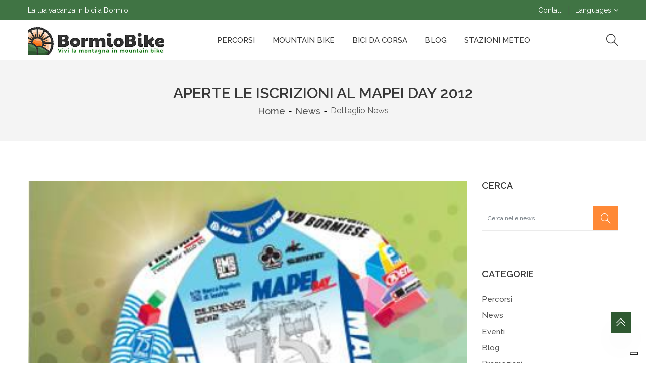

--- FILE ---
content_type: text/html; charset=utf-8
request_url: https://www.bormiobike.it/it/news/aperte-le-iscrizioni-al-mapei-day-2012/
body_size: 10495
content:
<!DOCTYPE html>
<html lang="it">
<head>
    <script type="text/javascript">
    var _iub = _iub || [];
    _iub.csConfiguration = { "invalidateConsentWithoutLog": true, "consentOnContinuedBrowsing": false, "perPurposeConsent": true, "enableTcf": true, "googleAdditionalConsentMode": true, "whitelabel": false, "lang": "it", "siteId": 286195, "floatingPreferencesButtonDisplay": "bottom-right", "tcfPurposes": { "2": "consent_only", "3": "consent_only", "4": "consent_only", "5": "consent_only", "6": "consent_only", "7": "consent_only", "8": "consent_only", "9": "consent_only", "10": "consent_only" }, "cookiePolicyId": 442196, "banner": { "slideDown": false, "acceptButtonDisplay": true, "customizeButtonDisplay": true, "rejectButtonDisplay": true, "listPurposes": true, "explicitWithdrawal": true, "position": "bottom" } };
</script>
<script type="text/javascript" src="//cdn.iubenda.com/cs/tcf/stub-v2.js"></script>
<script type="text/javascript" src="//cdn.iubenda.com/cs/tcf/safe-tcf-v2.js"></script>
<script type="text/javascript" src="//cdn.iubenda.com/cs/iubenda_cs.js" charset="UTF-8" async></script>
    <meta charset="UTF-8" />
    <meta name="viewport" content="width=device-width, initial-scale=1.0" />
    <title>Aperte le iscrizioni al Mapei Day 2012</title>
    <meta name="description" content="" />
    <meta name="robots" content="index, follow" />
    <meta name="author" content="MartinelliServizi">
    <link rel="shortcut icon" href="/images/favicon.ico">
    <link rel="preconnect" href="https://fonts.googleapis.com">
<link rel="preconnect" href="https://fonts.gstatic.com" crossorigin>
<link href="https://fonts.googleapis.com/css2?family=Raleway:ital,wght@0,100;0,300;0,400;0,500;0,600;1,100;1,300;1,400;1,500;1,600&display=swap" rel="stylesheet">

<link rel="stylesheet" href="/template/css/vendor/fontawesome.min.css?_v=638126590500000000" />
<link rel="stylesheet" href="/template/css/vendor/simple-line-icons.min.css?_v=638126590500000000" />
<link rel="stylesheet" href="/template/css/vendor/themify-icons-min.css?_v=638126590500000000" />
<link rel="stylesheet" href="/template/css/plugins/swiper-bundle.min.css?_v=638126590500000000" />
<link rel="stylesheet" href="/template/css/plugins/animate.min.css?_v=638126590500000000" />
<link rel="stylesheet" href="/template/css/plugins/lightgallery.min.css?_v=638126590500000000" />
<link rel="stylesheet" href="/template/css/plugins/aos.min.css?_v=638126590500000000" />
<link rel="stylesheet" href="/template/css/plugins/nice-select.min.css?_v=638126590500000000" />



    <link href="/template/css/style.css" rel="stylesheet" />
    <link href="/template/css/custom.css" rel="stylesheet" />
    <link rel="canonical" href="https://www.bormiobike.it/it/news/aperte-le-iscrizioni-al-mapei-day-2012/" />
    
    
    

    
    <script type="application/ld+json">{"@context": "https://schema.org","@type":"Organization","url":"https://www.bormiobike.it/","logo":"https://www.bormiobike.it/images/logo-500.png"}</script><script type="application/ld+json">{"@context": "https://schema.org","@type":"BreadcrumbList","itemListElement": [{"@type":"ListItem","position":1,"name":"Home","item":"https://www.bormiobike.it/"},{"@type":"ListItem","position":2,"name":"News"}]}</script>

</head>
<body>


<header class="header section">
    <div class="header-top bg-primary">
        <div class="container">
            <div class="row align-items-center">
                <div class="col-12 col-lg-6">
                    <div class="header-top-msg-wrapper">
                        <p class="header-top-message">La tua vacanza in bici a Bormio</p>
                    </div>
                </div>
                <div class="col-12 col-lg-6">
                    <div class="header-top-settings">
                        <ul class="nav">
                            <li class="curreny-wrap">
                                <a href='/it/contatti/'>Contatti</a>
                            </li>
&nbsp;&nbsp;|&nbsp;&nbsp;
                                <li class="curreny-wrap">
                                    <a href="#">Languages</a>
                                    <i class="fa fa-angle-down"></i>
                                    <ul class="dropdown-list curreny-list">
                                                <li class="active"><a href="/it/news/aperte-le-iscrizioni-al-mapei-day-2012/">Italiano</a></li>
                                                <li><a href="/en/">English</a></li>
                                                <li><a href="/de/">Deutsch</a></li>
                                    </ul>
                                </li>
                        </ul>
                    </div>
                </div>
            </div>
        </div>
    </div>
    <nav class="header-bottom">
        <div class="header-sticky">
            <div class="container">
                <div class="row align-items-center position-relative">
                    <div class="col-lg-3 col-md-8 col-10">
                        <div class="header-logo">
                            <a href="/"><img src="/images/logo.jpg" alt="Site Logo" /></a>
                        </div>
                    </div>
                    <div class="col-lg-8 d-none d-lg-block">
                        <div class="main-menu">
                            <ul>
                                        <li><a class="" href="/it/percorsi/">Percorsi</a></li>
                                        <li class="has-children">
                                            <a class="" href="#/">Mountain bike</a>

                                                <ul class="sub-menu">
                                                            <li><a href="/it/mountain-bike/mountain-bike/">MTB in Alta Valtellina</a></li>
                                                            <li><a href="/it/mountain-bike/mountain-bike-a-bormio/">MTB a Bormio</a></li>
                                                            <li><a href="/it/mountain-bike/mountain-bike-a-livigno/">MTB a Livigno</a></li>
                                                            <li><a href="/it/mountain-bike/mountain-bike-a-santa-caterina-valfurva/">MTB a S. Caterina Valfurva</a></li>
                                                            <li><a href="/it/mountain-bike/mountain-bike-a-tirano/">MTB a Tirano</a></li>
                                                            <li><a href="/it/mountain-bike/mountain-bike-in-svizzera/">MTB in Svizzera</a></li>
                                                            <li><a href="/it/mountain-bike/e-bike-a-bormio/">E-bike</a></li>
                                                            <li><a href="/it/mountain-bike/fat-bike-a-bormio-livigno-santa-caterina/">Fat bike</a></li>
                                                            <li><a href="/it/mountain-bike/tour-in-mtb/">Tour in MTB</a></li>
                                                </ul>
                                        </li>
                                        <li class="has-children">
                                            <a class="" href="#/">Bici da corsa</a>

                                                <ul class="sub-menu">
                                                            <li><a href="/it/bici-da-corsa/bici-da-corsa-bormio/">La bici da corsa a Bormio</a></li>
                                                            <li><a href="/it/bici-da-corsa/passo-dello-stelvio/">Passo dello Stelvio</a></li>
                                                            <li><a href="/it/bici-da-corsa/passo-gavia/">Passo Gavia</a></li>
                                                            <li><a href="/it/bici-da-corsa/passo-del-mortirolo/">Passo del Mortirolo</a></li>
                                                            <li><a href="/it/bici-da-corsa/passo-del-bernina/">Passo del Bernina</a></li>
                                                            <li><a href="/it/bici-da-corsa/salita-a-cancano/">Salita a Cancano</a></li>
                                                            <li><a href="/it/bici-da-corsa/passo-del-foscagno/">Passo del Foscagno</a></li>
                                                            <li><a href="/it/bici-da-corsa/bormio-2000/">Bormio 2000</a></li>
                                                            <li><a href="/it/bici-da-corsa/tour-in-bicicletta-da-corsa/">Tour in bici da corsa</a></li>
                                                </ul>
                                        </li>
                                        <li><a class="" href="/it/blog/">Blog</a></li>
                                        <li class="has-children">
                                            <a class="" href="#/">Stazioni Meteo</a>

                                                <ul class="sub-menu">
                                                            <li><a href="/it/stazioni-meteo/">Tutte le Stazioni Meteo</a></li>
                                                            <li><a href="/it/stazione-meteo-bormio/">Bormio</a></li>
                                                            <li><a href="/it/stazione-meteo-livigno/">Livigno</a></li>
                                                            <li><a href="/it/stazione-meteo-santacaterina/">Santa Caterina</a></li>
                                                </ul>
                                        </li>
                            </ul>
                        </div>
                    </div>
                    <div class="col-lg-1 col-md-4 col-2">
                        <div class="header-actions">
                            <!-- Header Action Search Button Start -->
                            <div class="header-action-btn header-action-btn-search d-none d-md-flex">
                                <div class="action-execute">
                                    <a class="action-search-open" href="javascript:void(0)"><i class="icon-magnifier icons"></i></a>
                                    <a class="action-search-close" href="javascript:void(0)"><i class="ti-close"></i></a>
                                </div>
                                <!-- Search Form and Button Start -->
                                <form class="header-search-form" action="/it/search" method="get">
                                    <input type="hidden" id="t" name="t" value="9"/>
                                    <input type="text" class="header-search-input" id="r" name="r" placeholder="Search into website">
                                    <button type="submit" class="header-search-button"><i class="icon-magnifier icons"></i></button>
                                </form>
                                <!-- Search Form and Button End -->
                            </div>
                            <!-- Header Action Search Button End -->
                            <!-- Mobile Menu Hambarger Action Button Start -->
                            <a href="javascript:void(0)" class="header-action-btn header-action-btn-menu d-lg-none d-md-flex">
                                <i class="icon-menu"></i>
                            </a>
                            <!-- Mobile Menu Hambarger Action Button End -->
                        </div>
                    </div>
                </div>
            </div>
        </div>
    </nav>
</header>
<main>


<section class="section breadcrumb-area bg-bright">
    <div class="container">
        <div class="row">
            <div class="col-12 text-center">
                <div class="breadcrumb-wrapper">
                    <h1 class="breadcrumb-title">Aperte le iscrizioni al Mapei Day 2012</h1>
                    <ul>
                        <li><a href='/'>Home</a></li><li><a href='/it/news'>News</a></li><li>Dettaglio News</li>
                    </ul>
                </div>
            </div>
        </div>
    </div>
</section>




<section class="section section-margin">
    <div class="container">
        <div class="row">
            <div class="col-lg-9 col-12">
                <div class="blog-details-wrapper">
                    <article class="blog-details-content">

                        <figure class="blog-image">
                                <img src="/public/risorseImages/IscrizioneMapeiDay2012.jpg" alt="Iscrizione alla Mapei Day 2012" class="fit-image">
                        </figure>

                        <div class="blog-details-title-meta">
                            <ul class="blog-meta">
                                <li><i class="fa fa-calendar" style="padding-right:10px;"></i><span> <time datetime="2012-04-02">luned&#xEC; 2 aprile 2012</time></span></li>
                            </ul>
                        </div>

                        <p>L'attesa &egrave; finita: sono aperte le iscrizioni al Mapei Day 2012, che si terr&agrave; il 15 Luglio 2012. La salita al mitico Passo Stelvio sar&agrave; un occasione per rimettersi in gioco e lottare contro la fatica, in un'atmosfera di divertimento e avventura. Visita il sito del <a title="Iscrizioni al Mapei Day 2012" href="http://www.mapeiday.com/iscrizione_2012/" target="_blank">Mapei Day</a> per saperne di pi&ugrave;. Buone pedalate.</p>

                        <div class="blog-details-tag-social mb-n4">

                            <div class="blog-details-tag mb-4">
                                <span>Tags: </span>
                                
                            </div>
 
                            <div class="social-share mb-4">
                                <div class="widget-social">
                                    <span>Condividi: </span>
                                    <a title="Facebook" href="https://www.facebook.com/sharer/sharer.php?u=https%3a%2f%2fwww.bormiobike.it%2fit%2fnews%2faperte-le-iscrizioni-al-mapei-day-2012%2f" target="_blank"><i class="icon-social-facebook"></i></a>
                                    <a title="Twitter" href="https://twitter.com/intent/tweet?url=https%3a%2f%2fwww.bormiobike.it%2fit%2fnews%2faperte-le-iscrizioni-al-mapei-day-2012%2f" target="_blank"><i class="icon-social-twitter"></i></a>
                                    <a title="Whats App" href="https://api.whatsapp.com/send?phone=&text=https%3a%2f%2fwww.bormiobike.it%2fit%2fnews%2faperte-le-iscrizioni-al-mapei-day-2012%2f" target="_blank"><i class="fa fa-whatsapp"></i></a>
                                    <a title="Email" href="mailto:?subject=Dal%2Fsito%2Fdi%2FBormioBike.it&body=https%3a%2f%2fwww.bormiobike.it%2fit%2fnews%2faperte-le-iscrizioni-al-mapei-day-2012%2f" target="_blank"><i class="fa fa-envelope"></i></a>
                                </div>
                            </div>

                        </div>
                    </article>
                    <div class="">
                        <p style="padding-top: 50px;">
                            <i class="fa fa-chevron-left" style="font-size: 0.8em;"></i>
                            <a style="padding-left:4px;" href="/it/news/"><strong>Torna alla lista</strong></a>
                        </p>
                    </div>
                </div>
            </div>

            <div class="col-lg-3 col-12">
                <aside class="sidebar_widget mt-10 mt-lg-0">
                    <div class="widget_inner">
                        <div class="widget-list mb-10">
<h3 class="widget-title mb-6">Cerca</h3>
<div class="search-box">
<input type="hidden" id="tipologia" name="tipologia" value="3" />
<input type="hidden" id="lingua-search" name="lingua-search" value="it" />
<input type="text" class="form-control" id="request-search" name="request-search" placeholder="Cerca nelle news">
<button class="search-icon" type="button"><i class="icon-magnifier"></i></button>
</div>
</div>
<br>
<div class="widget-list mb-10">
<h3 class="widget-title mb-6">Categorie</h3>
<div class="sidebar-body">
<ul class="sidebar-list">
<li><a href="/it/percorsi">Percorsi</a></li>
<li><a href="/it/news">News</a></li>
<li><a href="/it/eventi">Eventi</a></li>
<li><a href="/it/blog">Blog</a></li>
<li><a href="/it/promozioni">Promozioni</a></li>
</ul>
</div>
</div>
<br>

    <div class="widget-list pb-10">
        <h3 class="widget-title mb-6">Bici da corsa</h3>
        <div class="sidebar-body sidebar-body-archive">
            <h4 class="title">Altri percorsi</h4>
            <ul class="archive-list d-block">
                        <li><span>&#8608;</span><a href="/it/bici-da-corsa/bici-da-corsa-bormio/">La bici da corsa a Bormio</a></li>
                        <li><span>&#8608;</span><a href="/it/bici-da-corsa/passo-dello-stelvio/">Passo dello Stelvio</a></li>
                        <li><span>&#8608;</span><a href="/it/bici-da-corsa/passo-gavia/">Passo Gavia</a></li>
                        <li><span>&#8608;</span><a href="/it/bici-da-corsa/passo-del-mortirolo/">Passo del Mortirolo</a></li>
                        <li><span>&#8608;</span><a href="/it/bici-da-corsa/passo-del-bernina/">Passo del Bernina</a></li>
                        <li><span>&#8608;</span><a href="/it/bici-da-corsa/salita-a-cancano/">Salita a Cancano</a></li>
                        <li><span>&#8608;</span><a href="/it/bici-da-corsa/passo-del-foscagno/">Passo del Foscagno</a></li>
                        <li><span>&#8608;</span><a href="/it/bici-da-corsa/bormio-2000/">Bormio 2000</a></li>
                        <li><span>&#8608;</span><a href="/it/bici-da-corsa/tour-in-bicicletta-da-corsa/">Tour in bici da corsa</a></li>
            </ul>
        </div>
    </div>

<br>

    <div class="widget-list pb-10">
        <h3 class="widget-title mb-6">Servizi Bike a Bormio</h3>
        <div class="sidebar-body sidebar-body-archive">
            <ul class="archive-list d-block">
                        <li><span>&#8608;</span><a href="/it/servizi/">Servizi</a></li>
                        <li><span>&#8608;</span><a href="/it/punti-informazione/">Punti informazione</a></li>
                        <li><span>&#8608;</span><a href="/it/impianti-di-risalita/">Impianti di risalita</a></li>
                        <li><span>&#8608;</span><a href="/it/noleggio-bici/">Noleggio bici</a></li>
                        <li><span>&#8608;</span><a href="/it/bike-shuttle/">Bike Shuttle e Taxi</a></li>
                        <li><span>&#8608;</span><a href="/it/negozi-e-riparazione/">Negozi e Riparazioni</a></li>
            </ul>
        </div>
    </div>

                    </div>
                </aside>
            </div>
        </div>
    </div>
</section>

    <section class="section section-margin">
        <div class="container">
            <div class="row mb-n6">
                <div class="col-md-12 mb-6">
                    <p><small><strong>ATTENZIONE</strong>: BormioBike non si assume nessuna responsabilità su informazioni non esatte o non aggiornate riportate in queste pagine. Prima di partite per una qualunque escursione, chiedere informazioni presso gli uffici turistici, gli hotel o <a href="/it/contatti/">contattandoci</a> direttamente.</small></p>
 
                </div>
            </div>
        </div>
    </section>


</main>
<footer class="section footer-section">
    <!-- Footer Top Start -->
    <div class="footer-top section-padding" style="background-color:#333333">
        <div class="container">
            <div class="row mb-n8">
                <div class="col-12 col-sm-6 col-lg-6 mb-8" data-aos="fade-up" data-aos-duration="1000">
                    <div class="single-footer-widget">
                        <p class="widget-title">BormioBike.it</p>
<p class="desc-content">BormioBike è un portale informativo su mountain bike e bicicletta da corsa nella zona di Bormio, Livigno, Santa Caterina e Tirano.</p>
<p class="desc-content">Tracciati mappati con GPS, tour accompagnati da una guida di MTB, sui sentieri del Parco Nazionale dello Stelvio e sulle epiche salita del Giro d'Italia.</p>
<p class="desc-content">P.IVA: 00914460142</p>
<div class="widget-social justify-content-start mb-n2">
<a title="Instagram" href="https://www.instagram.com/bormiobike/" target="_black"><i class="icon-social-instagram"></i></a>
<a title="Facebook" href="https://www.facebook.com/BormioBike" target="_black"><i class="icon-social-facebook"></i></a>
<a title="YouTube" href="https://www.youtube.com/@bormiobike." target="_black"><i class="icon-social-youtube"></i></a>
<a title="TikTok" href="https://www.tiktok.com/@bormiobike" target="_black"><img src="/images/tik-tok.png" alt="tiktok"/></a>
</div>

                    </div>
                </div>
                <div class="col-12 col-sm-6 col-lg-2 mb-8" data-aos="fade-up" data-aos-duration="1600">
                    <div class="single-footer-widget">
                        
                    </div>
                </div>
                <div class="col-12 col-sm-6 col-lg-2 mb-8" data-aos="fade-up" data-aos-duration="1200">
                    <div class="single-footer-widget">
                        <p class="widget-title">Percorsi</p>
<ul class="widget-list">
<li><a href="/it/percorsi/?f_tip=Strada#seleziona-tracciato">Strada</a></li>
<li><a href="/it/percorsi/?f_tip=MTB#seleziona-tracciato">Mountain bike</a></li>
<li><a href="/it/percorsi/?f_tip=Freeride#seleziona-tracciato">Freeride</a></li>
<li><a href="/it/percorsi/?f_tip=PistaCiclabile#seleziona-tracciato">Piste ciclabili</a></li>
</ul>
                    </div>
                </div>
                <div class="col-12 col-sm-6 col-lg-2 mb-8" data-aos="fade-up" data-aos-duration="1400">
                    <div class="single-footer-widget">
                        <p class="widget-title">Altre pagine</p>
<ul class="widget-list">
<li><a href="/it/mountain-bike/mountain-bike/">Mountain bike</a></li>
<li><a href="/it/bici-da-corsa/bici-da-corsa-bormio/">Bici da corsa</a></li>
<li><a href="/it/news/">News</a></li>
<li><a href="/it/eventi/">Eventi</a></li>
<li><a href="/it/stazioni-meteo/">Stazioni meteo</a></li>
</ul>
                    </div>
                </div>
            </div>
        </div>
    </div>
    <!-- Footer Top End -->
    <section class="section" style="background-color:#ffffff; padding-top:50px;">
        <div class="container">
            <h4 style="text-align: center; color: #000">I nostri partner</h4><br><br>
<div class="row">
    <div class="col-12 col-sm-4 col-lg-4 mb-8" style="text-align: center;">
        <a href="/sponsor/hotel-sport/" target="_blank">
            <img src="/public/images/partners/logo_sporthotel_ski_bike-1.jpg" alt="Sport Hotel" width="65% style="  margin-left: auto; margin-right: auto; display: block;""/>
        </a>
    </div>
    <div class="col-12 col-sm-4 col-lg-4 mb-8" style="text-align: center;">
        <a href="/sponsor/bormio-ski-bike/" target="_blank">
            <img src="/public/images/partners/Logo_BormioSkiBike-1.jpg" alt="Bormio Ski & Bike" width="65%" style="  margin-left: auto; margin-right: auto; display: block;"/>
        </a>
    </div>
    <div class="col-12 col-sm-4 col-lg-4 mb-8" style="text-align: center;">
        <a href="/sponsor/garni-le-corti/" target="_blank">
            <img src="/public/images/partners/logo-garni-le-corti.png" alt="Garni Le Corti" width="65% style="  margin-left: auto; margin-right: auto; display: block;""/>
        </a>
    </div>
</div>
        </div>
    </section>
    <!-- Footer Bottom Start -->
    <div class="footer-bottom bg-light pt-4 pb-4">
        <div class="container">
            <div class="row align-items-center mb-n4">
                <div class="col-md-6 text-center text-md-start order-2 order-md-1 mb-4 mt-4">
                    <div class="copyright-content">
                        Copyright MartinelliServizi © 2023 - <a href="https://www.iubenda.com/privacy-policy/442196" class="iubenda-nostyle no-brand iubenda-noiframe iubenda-embed iubenda-noiframe " title="Privacy Policy ">Privacy Policy</a><script type="text/javascript">(function (w,d) {var loader = function () {var s = d.createElement("script"), tag = d.getElementsByTagName("script")[0]; s.src="https://cdn.iubenda.com/iubenda.js"; tag.parentNode.insertBefore(s,tag);}; if(w.addEventListener){w.addEventListener("load", loader, false);}else if(w.attachEvent){w.attachEvent("onload", loader);}else{w.onload = loader;}})(window, document);</script>
                    </div>
                </div>
                <div class="col-md-6 text-center text-md-end order-1 order-md-2 mb-4 mt-4">
                    <div class="payment">
                        Webmaster: <a href="/it/credits/" target="_blank">Martinelliservizi</a>
                    </div>
                </div>
            </div>
        </div>
    </div>
    <!-- Footer Bottom End -->
</footer>
<!-- Scroll Top Start -->
<a href="#" class="scroll-top show" id="scroll-top">
    <i class="arrow-top ti-angle-double-up"></i>
    <i class="arrow-bottom ti-angle-double-up"></i>
</a>
<!-- Scroll Top End -->
<div class="mobile-menu-wrapper">
    <div class="offcanvas-overlay"></div>
    <div class="mobile-menu-inner">
        <div class="offcanvas-btn-close">
            <i class="fa fa-times"></i>
        </div>
        <div class="mobile-menu-inner-wrapper">
            <div class="search-box-offcanvas">
                <form action='/it/search' method="get">
                    <input type="hidden" id="t" name="t" value="9" />
                    <input class="search-input-offcanvas" type="text" id="r" name="r" placeholder="Cerca nel sito...">
                    <button class="search-btn"><i class="icon-magnifier"></i></button>
                </form>
            </div>
            <div class="mobile-navigation">
                <nav>
                    <ul class="mobile-menu">
                                    <li><a class="" href="/it/percorsi/">Percorsi</a></li>
                                    <li class="has-children">
                                        <a class="" href="#">Mountain bike  <i class="fa fa-angle-down" aria-hidden="true"></i></a>

                                            <ul class="dropdown">
                                                        <li><a href="/it/mountain-bike/mountain-bike/">MTB in Alta Valtellina</a></li>
                                                        <li><a href="/it/mountain-bike/mountain-bike-a-bormio/">MTB a Bormio</a></li>
                                                        <li><a href="/it/mountain-bike/mountain-bike-a-livigno/">MTB a Livigno</a></li>
                                                        <li><a href="/it/mountain-bike/mountain-bike-a-santa-caterina-valfurva/">MTB a S. Caterina Valfurva</a></li>
                                                        <li><a href="/it/mountain-bike/mountain-bike-a-tirano/">MTB a Tirano</a></li>
                                                        <li><a href="/it/mountain-bike/mountain-bike-in-svizzera/">MTB in Svizzera</a></li>
                                                        <li><a href="/it/mountain-bike/e-bike-a-bormio/">E-bike</a></li>
                                                        <li><a href="/it/mountain-bike/fat-bike-a-bormio-livigno-santa-caterina/">Fat bike</a></li>
                                                        <li><a href="/it/mountain-bike/tour-in-mtb/">Tour in MTB</a></li>
                                            </ul>
                                    </li>
                                    <li class="has-children">
                                        <a class="" href="#">Bici da corsa  <i class="fa fa-angle-down" aria-hidden="true"></i></a>

                                            <ul class="dropdown">
                                                        <li><a href="/it/bici-da-corsa/bici-da-corsa-bormio/">La bici da corsa a Bormio</a></li>
                                                        <li><a href="/it/bici-da-corsa/passo-dello-stelvio/">Passo dello Stelvio</a></li>
                                                        <li><a href="/it/bici-da-corsa/passo-gavia/">Passo Gavia</a></li>
                                                        <li><a href="/it/bici-da-corsa/passo-del-mortirolo/">Passo del Mortirolo</a></li>
                                                        <li><a href="/it/bici-da-corsa/passo-del-bernina/">Passo del Bernina</a></li>
                                                        <li><a href="/it/bici-da-corsa/salita-a-cancano/">Salita a Cancano</a></li>
                                                        <li><a href="/it/bici-da-corsa/passo-del-foscagno/">Passo del Foscagno</a></li>
                                                        <li><a href="/it/bici-da-corsa/bormio-2000/">Bormio 2000</a></li>
                                                        <li><a href="/it/bici-da-corsa/tour-in-bicicletta-da-corsa/">Tour in bici da corsa</a></li>
                                            </ul>
                                    </li>
                                    <li><a class="" href="/it/blog/">Blog</a></li>
                                    <li class="has-children">
                                        <a class="" href="#">Stazioni Meteo  <i class="fa fa-angle-down" aria-hidden="true"></i></a>

                                            <ul class="dropdown">
                                                        <li><a href="/it/stazioni-meteo/">Tutte le Stazioni Meteo</a></li>
                                                        <li><a href="/it/stazione-meteo-bormio/">Bormio</a></li>
                                                        <li><a href="/it/stazione-meteo-livigno/">Livigno</a></li>
                                                        <li><a href="/it/stazione-meteo-santacaterina/">Santa Caterina</a></li>
                                            </ul>
                                    </li>
                    </ul>
                </nav>
            </div>
            <div class="offcanvas-lag-curr mb-6">
                <div class="header-top-lan-curr-link">
                    <div class="header-top-lan dropdown">
                        <h4 class="title">Language:</h4>
                        <button class="dropdown-toggle" data-bs-toggle="dropdown">Italiano <i class="fa fa-angle-down"></i></button>
                        <ul class="dropdown-menu dropdown-menu-right">
                                <li><a class="dropdown-item" href="/it/news/aperte-le-iscrizioni-al-mapei-day-2012/">Italiano</a></li>
                                <li><a class="dropdown-item" href="/en/">English</a></li>
                                <li><a class="dropdown-item" href="/de/">Deutsch</a></li>
                        </ul>
                    </div>
                </div>
            </div>
            <div class="mt-auto bottom-0">
                <p style="padding-bottom:20px;text-align:left;"><strong>Visita la pagina dei <a href="/it/contatti/">Contatti</a></strong></p>
                <ul class="contact-links">
                    <li><i class="fa fa-phone"></i><a href="#"> &#x2B;39 333 4851110</a></li>
                    <li><i class="fa fa-envelope-o"></i><a href="#"> info@bormiobike.it</a></li>
                </ul>
                <div class="widget-social">
                    <a title="Instagram" href="https://www.instagram.com/bormiobike/" target="_blank"><i class="fa fa-instagram"></i></a>
                    <a title="Facebook" href="https://www.facebook.com/BormioBike" target="_blank"><i class="fa fa-facebook-f"></i></a>
                    <a title="Youtube" href="https://www.youtube.com/channel/UCF594A4p4mhpsbK_9GYNsRQ" target="_blank"><i class="fa fa-youtube"></i></a>
                    <a title="Twitter" href="https://twitter.com/BormioBike" target="_blank"><i class="fa fa-twitter"></i></a>
                </div>
                <p style="padding-bottom: 50px;">&nbsp;</p>
            </div>
        </div>
    </div>
</div>
<script  src="/template/js/vendor/popper.min.js?_v=638126590510000000"></script>
<script  src="/template/js/vendor/bootstrap.min.js?_v=638126590510000000"></script>
<script  src="/template/js/vendor/jquery-3.6.0.min.js?_v=638126590510000000"></script>
<script  src="/template/js/vendor/jquery-migrate-3.3.2.min.js?_v=638126590510000000"></script>
<script  src="/template/js/vendor/modernizr-3.11.2.min.js?_v=638126590510000000"></script>
<script  src="/template/js/plugins/aos.min.js?_v=638126590510000000"></script>
<script  src="/template/js/plugins/jquery-ui.min.js?_v=638126590510000000"></script>
<script  src="/template/js/plugins/nice-select.min.js?_v=638126590510000000"></script>
<script  src="/template/js/plugins/swiper-bundle.min.js?_v=638126590510000000"></script>
<script  src="/template/js/plugins/lightgallery-all.min.js?_v=638126590510000000"></script>
<script  src="/template/js/main.js?_v=638215823920000000"></script>
<script  src="/template/js/search.js?_v=638159386490000000"></script>
<script  src="/template/js/custom.js?_v=638126773320000000"></script>




    

<!-- Google tag (gtag.js) -->
<script async src="https://www.googletagmanager.com/gtag/js?id=G-RPVQ7BM4CX"></script>
<script>
        window.dataLayer = window.dataLayer || [];
        function gtag() { dataLayer.push(arguments); }
        gtag('js', new Date());

        gtag('config', 'G-RPVQ7BM4CX');
    </script>
</body>
</html>







--- FILE ---
content_type: text/css
request_url: https://www.bormiobike.it/template/css/custom.css
body_size: 3288
content:
body {
    font-size: 18px;
}
/***** Modifica dimensione menu mobile*/
/* Modifica dimensione lingue nel menu mobile */
.offcanvas-lag-curr .header-top-lan-curr-link .dropdown .dropdown-toggle {
    font-size: 16px;
}

/* Modifica dimensione elementi dropdow lingue */
.offcanvas-lag-curr .header-top-lan-curr-link .dropdown .dropdown-menu li a {
    font-size: 16px;
 }

/* Modifica dimensione Titolo linue */
.offcanvas-lag-curr .header-top-lan-curr-link .dropdown .title {
    font-size: 16px;
    font-weight: 500;
}

/* Modifica dimensione link tel e email */
.contact-links li {
    font-size: 16px;
}

/* Modifica larghezza menu mobile */
@media only screen and (max-width: 575px) {
    .mobile-menu-inner {
         width: 300px;
    }

    .dati-meteo {
        margin-bottom: 0;
    }
}

/* Dati meteo*/
.borderBanner {
    border: solid 1px gray;
}

/* Colore link attivo menu mobile */
.mobile-menu > li > a.active {
    color: var(--bs-link-color);
}

/* Sottolinea il sottomenu attivo menu mobile */
.mobile-menu > .has-children .dropdown a.active {
    text-decoration: underline;
    text-decoration-color: var(--bs-link-color);
}

/* Modifica stile elemento attivo menu generale */
.main-menu > ul > li > a.active {
    color: var(--bs-link-color);
    text-decoration: underline;
    text-decoration-color: var(--bs-link-color);
    text-decoration-thickness: 3px;
    text-underline-offset: 8px;
}

/* Modifica stile sottoelemento attivo menu generale */
.main-menu ul .has-children > .sub-menu > li > a.active {
    color: var(--bs-link-color);
}

/* Logo  */
.header-logo {
    max-width: 300px;
    width: 100%;
}

/* I link sono sottolineti  */
p a, p a:hover, p a:focus, p a:active {
    text-decoration: none;
    font-weight: bolder;
    color: var(--bs-link-color);
}

/* Permette di modificare la dimensione dei bottono di precedente e successivo nel paginator */
.pagination .page-item .page-link {
    width: auto;
}

/* Modifica colore e grossezza dei caratteri sulla pagina */
.blog-content p {
    color: var(--bs-gray-700); /*#3c3c3c; */
    font-weight: 500;
}

/* Modifica colore e grossezza dei caratteri sulla pagina */
p {
    color: var(--bs-gray-700); /*#3c3c3c; */
    font-weight: 500;
}

/* Aumneto della dimensione del carattere sulle pagine di dettaglio */
.blog-details-wrapper p {
    font-size: 15px;
 }

/* Modifica del colore delle icone */
p i {
    color: var(--bs-link-color);
}

/* Ombra da porre interno alle immagini nelle liste */
.ombra-lista {
    box-shadow: 0px 4px 6px -2px #ff8839;
}

.main-menu > ul > li > a:hover {
    color: var(--bs-giallo-scuro);
    font-weight: 500; /*800;*/
}


.blog-content .blog-title a:hover {
    color: var(--bs-giallo-scuro);
}

/* Colore delle icone social */
.widget-social a {
    color: var(--bs-link-color);
}

/* Colore bottone scroll top*/
.scroll-top {
    background-color: var(--bs-link-color);
}

/* Colore bottone scroll top*/
a:hover#scroll-top.scroll-top.show {
    background-color: var(--bs-giallo-scuro);
}

/* Modifica colore Paginatore */
span.page-link {
    background-color: var(--bs-giallo-scuro);
}

/* Modifica colore Paginatore */
.page-link.active, .active > .page-link {
    background-color: var(--bs-giallo-scuro);
    border-color: var(--bs-pagination-active-border-color);
}

/* Cambia il colore del link read more sulle liste*/
.blog-content .more-link {
    color: var(--bs-link-color);
}

.breadcrumb-wrapper ul li:last-child {
    font-size: 16px;
}

.section-margin-20 {
    margin-top: 20px;
    margin-bottom: 20px;
}

.section-margin-40 {
    margin-top: 40px;
    margin-bottom: 40px;
}

/* Elemento dei menu laterali evidenziato */
.sidebar-body-archive .archive-list li.active {
    font-weight: 800;
}

/* Colore sulla foto dei percorsi per definire la difficolt� */
.percorso-facile {
    border-right: 6px solid blue;
}
.percorso-medio {
    border-right: 6px solid red;
}
.percorso-difficile {
    border-right: 6px solid black;
}

/* Dimensione dei dettagli sulla lista dei percorsi */
.product .content .price {
    font-size: 15px;
}

/* Modifica dimensione e stile del paramentro passaggi sulla lista dei percorsi */
.grid_list .product .content p {
    font-size: 15px;
    font-style: italic;
}

/* Style bottone selezionato */
.btn-primary {
    border-color: var(--bs-link-color);
    background-color: var(--bs-link-color);
    color: #fff;
    background-color: var(--bs-link-color);
    border: 1px solid transparent;
}
.btn-secondary {
    border-color: var(--bs_giallo-medio);
    background-color: var(--bs_giallo-medio);
    color: #fff;
    background-color: var(--bs_giallo-medio);
    border: 1px solid transparent;
}
.btn-hover-dark:hover {
    border-color: #000000;
    background-color: #000000;
    color: #fff;
}

/* Formattazione difficolt� */
.difficolta-facile {
    width: 40px;
    background-color: blue;
    margin-right: 140px;
}
.difficolta-media {
    width: 40px;
    background-color: red;
    margin-right: 140px;
}
.difficolta-difficile {
    width: 40px;
    background-color: black;
    margin-right: 140px;
}
.difficolta-no { }

.sidebar-list .active {
    font-weight: 800;
}

/* Tabella dettagli percorso */
.your-order-area {
    padding: 30px 20px 10px;
}
.table-responsive {
    overflow-x: unset;
 
}
.payment-accordion-order-button .card {
    flex-direction: unset;
}
.rating {
    -webkit-box-pack: unset;
    -ms-flex-pack: unset;
    justify-content: left;
    display: unset;
}

/* Icona modificata sulle foto dei tracciati */
.product-details-img .single-product-img a img {
    cursor: grab;
}

.section-margin-top {
    margin-top: 80px;
}

.section-margin-bottom {
    margin-bottom: 80px;
}

/* Modifica larghezza del submenu principale */
.main-menu ul .has-children > .sub-menu {
    width: 250px;
 }

/* Modifica del colore della lente d'ingrandimento nella casella di ricerca'*/
.sidebar_widget .widget_inner .search-box .search-icon {
    color: #fff;
    background: var(--bs_giallo-medio);
}

.sidebar_widget .widget_inner .search-box .search-icon:hover {
    color: #fff;
    background: black;
}

/* Tabella dei dati nella pagina del dettaglio tracciato, tabella sbordava */
.your-order-area .your-order-table .table tbody tr td {
    min-width: unset;
}

/* Aumentata la dimensione del menu su mobile */
.mobile-menu-wrapper {
    font-size: 1.3em;
}

/* Aumentata la distanza tra le voci del menu delle lingue */
.offcanvas-lag-curr .header-top-lan-curr-link .dropdown .dropdown-menu li a {
    line-height: 2;
}

/* Home page */
.single-cta-wrapper {
    background-color: #fc7e2d;
    -webkit-box-shadow: 2px 2px 5px 0px #be5c1e;
    box-shadow: 2px 2px 5px 0px #be5c1e;
    border-radius: 30px;
}

.single-cta-wrapper .cta-content .title {
    color: #fff;
    font-size: 20px;
}
.single-cta-wrapper .cta-content p {
    color: #fff;
    font-size: 18px;
}

.single-cta-wrapper:hover {
    background-color: #fa6213;
}

.bg-verde-scuro {
    background-color: #5b9461;
}

.bg-grigio-footer {
    --bs-bg-opacity: 1;
    background-color: rgba(var(--bs-grigio-footer), var(--bs-bg-opacity)) !important;
}

.skyline-mountain {
    width: 100%;
}

/* Colore slider */
.hero-slide-content .sub-title {
    color: #fff;
}

.hero-slide-content .title {
    color: #fff;
}

.hero-slide-content p {
    color: #fff;
}

.mobile-pic {
    display: none;
}
.no-mobile-pic {
    display: block;
}


/* Colore del footer bianco */
.single-footer-widget .widget-title {
    color: var(--bs-bianco-testofooter);
}
.single-footer-widget .desc-content {
    color: var(--bs-bianco-testofooter);
}
.single-footer-widget .widget-list li a {
    color: var(--bs-bianco-testofooter);
}
.single-footer-widget .widget-social a {
    color: var(--bs-bianco-testofooter);
}

/* Modifica larghezza immagine Home page */
@media only screen and (max-width: 575px) {
    .mobile-pic {
        display: block;
    }
    .no-mobile-pic {
        display: block;
    }
}

.section-padding-bottom {
    padding-bottom: 80px;
}

.bg-light {
    background-color: #e6e6e6 !important;
}

/*.button-percorsi-home {
    width: 23%;
}
.button-servizi-home{
    width: 23%;
}*/

@media only screen and (max-width: 575px) {
    .button-percorsi-home {
        width: 60%;
    }

    .button-servizi-home {
        width: 60%;
    }
}

@media only screen and (min-width: 575px) and (max-width: 768px) {
    .button-percorsi-home {
        width: 50%;
    }

    .button-servizi-home {
        width: 50%;
    }
}

@media only screen and (min-width: 768px) {
    .button-percorsi-home {
        width: 33%;
    }

    .button-servizi-home {
        width: 33%;
    }
}

@media only screen and (min-width: 992px) {
    .button-percorsi-home {
        width: 25%;
    }

    .button-servizi-home {
        width: 25%;
    }
}

.btn-primary-trails {
    background-color: #5b9461;
    border-color: #4f8054;
    color: #fff;
}

.btn-primary-trails-active {
    background-color: #fc7c2b;
    border-color: #df6e26;
    color: #fff;
}

.btn-trails-sel {
    width: 180px;
    padding: 8px 30px;
}

.about-content .btn {
    border-radius: 10px;
}

.title-percorsi-home {
    color: #fff;
    font-weight: bold;
}

.title-servizi-home {
    color: #5b9461;
    font-weight: bold;
}

--- FILE ---
content_type: application/javascript
request_url: https://www.bormiobike.it/template/js/main.js?_v=638215823920000000
body_size: 4777
content:
(function ($) {
    "use strict";

    /*----------------------------------------
      Sticky Menu Activation
    ------------------------------------------*/

    $(window).on('scroll', function () {
      if ($(this).scrollTop() > 150) {
        $('.header-sticky').addClass('sticky');
      } else {
        $('.header-sticky').removeClass('sticky');
      }
    });

    /*---------------------
        Header Search Action
    --------------------- */

    $(".action-execute").on('click', function() {
      // If the clicked element has the active class, remove the active class from EVERY .nav-link>.state element
      if ($(".action-execute, .header-search-form").hasClass("visible-execute")) {
        $(".action-execute, .header-search-form").removeClass("visible-execute");
      }
      // Else, the element doesn't have the active class, so we remove it from every element before applying it to the element that was clicked
      else {
        $(".action-execute, .header-search-form").removeClass("visible-execute");
        $(".action-execute, .header-search-form").addClass("visible-execute");
      }
    });

    /*---------------------
        Header Cart Toggle
    --------------------- */

    $(".cart-visible").click(function(){
      $(".header-cart-content").slideToggle("slow");
    });

    /*-----------------------------------------
      Off Canvas Mobile Menu
    -------------------------------------------*/

    $(".header-action-btn-menu").on('click', function () {
      $("body").addClass('fix');
      $(".mobile-menu-wrapper").addClass('open');
    });

    $(".offcanvas-btn-close,.offcanvas-overlay").on('click', function () {
      $("body").removeClass('fix');
      $(".mobile-menu-wrapper").removeClass('open');
    });

    /*----------------------------------------*/
    /* Toggle Function Active
    /*----------------------------------------*/

    // showlogin toggle
    $('#showlogin').on('click', function () {
      $('#checkout-login').slideToggle(500);
    });
    // showlogin toggle
    $('#showcoupon').on('click', function () {
      $('#checkout_coupon').slideToggle(500);
    });
    // showlogin toggle
    $('#cbox').on('click', function () {
      $('#cbox-info').slideToggle(500);
    });

    // Ship box toggle
    $('#ship-box').on('click', function () {
      $('#ship-box-info').slideToggle(1000);
    });
    
    /*----------------------------------------
      Responsive Mobile Menu
    ------------------------------------------*/

    //Variables
    var $offCanvasNav = $('.mobile-menu, .category-menu'),
    $offCanvasNavSubMenu = $offCanvasNav.find('.dropdown');

    //Close Off Canvas Sub Menu
    $offCanvasNavSubMenu.slideUp();

    //Category Sub Menu Toggle
    $offCanvasNav.on('click', 'li a, li .menu-expand', function(e) {
    var $this = $(this);
      if ( ($this.parent().attr('class').match(/\b(menu-item-has-children|has-children|has-sub-menu)\b/)) && ($this.attr('href') === '#' || $this.hasClass('menu-expand')) ) {
        e.preventDefault();
        if ($this.siblings('ul:visible').length){
          $this.parent('li').removeClass('active');
          $this.siblings('ul').slideUp();
        } else {
          $this.parent('li').addClass('active');
          $this.closest('li').siblings('li').removeClass('active').find('li').removeClass('active');
          $this.closest('li').siblings('li').find('ul:visible').slideUp();
          $this.siblings('ul').slideDown();
        }
      }
    });

    /*----------------------------------------
	   Slider Activation
    ------------------------------------------*/

    /* Hero Slider Activation */
    var swiper = new Swiper('.hero-slider.swiper-container', {
      loop: true,
      speed: 1150,
      spaceBetween: 30,
      slidesPerView: 1,
      effect: 'fade',
      pagination: true,
      navigation: true,

      // Navigation arrows
      navigation: {
          nextEl: '.hero-slider .home-slider-next',
          prevEl: '.hero-slider .home-slider-prev'
      },
      pagination: {
          el: '.hero-slider .swiper-pagination',
          type: 'bullets',
          clickable: 'true'
        },
    });

    /* Product Deal Activation */
    var swiper = new Swiper('.product-deal-carousel .swiper-container', {
      loop: true,
      slidesPerView: 1,
      spaceBetween: 20,
      pagination: true,
      navigation: true,
      slideVisibleClass: 'swiper-slide-visible',
      watchSlidesVisibility:true,

      navigation: {
        nextEl: '.product-deal-carousel .swiper-deal-button-next',
        prevEl: '.product-deal-carousel .swiper-deal-button-prev'
      },
      pagination: {
        el: '.product-deal-carousel .swiper-pagination',
        type: 'bullets',
        clickable: 'true'
      }
      
    });

    // Testimonial Carousel
    var galleryThumbs = new Swiper('.testimonial-gallery-top', {
      slidesPerView: 1,
      loop: true,
      effect: 'fade',
      fadeEffect: {
        crossFade: true
      },
      grabCursor: false,
      centeredSlides: true,
    });
    var galleryTop = new Swiper('.testimonial-gallery-thumbs', {
      loop: true,
      effect: 'coverflow',      
      coverflowEffect: {
        rotate: 0,
        stretch: 0,
        depth: 50,
        modifier: 6,
        slideShadows : false,
	    },
      pagination: {
        el: '.swiper-pagination',
        clickable: true,
      },
      thumbs: {
        swiper: galleryThumbs,
      }
    });

    // Single Product Carousel
    var productgalleryThumbs = new Swiper('.product-gallery-thumbs', {
      spaceBetween: 10,
      slidesPerView: 3,
      // loop: false,
      freeMode: true,
      watchSlidesVisibility: true,
      watchSlidesProgress: true,
    });
    var galleryTop = new Swiper('.product-gallery-top', {
      spaceBetween: 10,
      loop: true,
      navigation: {
        nextEl: '.swiper-button-next',
        prevEl: '.swiper-button-prev',
      },
      thumbs: {
        swiper: productgalleryThumbs
      }
    });

    /* Pruduct Carousel Activation */
    var productCarousel = new Swiper('.product-carousel .swiper-container', {
      loop: true,
      slidesPerView: 4,
      spaceBetween: 20,
      slideVisibleClass: 'swiper-slide-visible',
      watchSlidesVisibility:true,
      observer: true,
      observeParents: true,

      pagination: {
        el: '.product-carousel .swiper-pagination',
        type: 'bullets',
        clickable: 'true'
      },

      // Navigation arrows
      navigation: {
          nextEl: '.product-carousel .swiper-button-next',
          prevEl: '.product-carousel .swiper-button-prev',
      },		
      // Responsive breakpoints
      breakpoints: {
        // when window width is >= 320px
        320: {
        slidesPerView: 1,
        spaceBetween: 10
        },
        // when window width is >= 480px
        480: {
        slidesPerView: 2,
        spaceBetween: 20
        },
        // when window width is >= 768px
        768: {
        slidesPerView: 3,
        spaceBetween: 20
        },
        // when window width is >= 992px
        992: {
        slidesPerView: 3,
        spaceBetween: 20
        },
        // when window width is >= 1200px
        1200: {
        slidesPerView: 4,
        spaceBetween: 20
        }
      }
    });

    /* Modal Product Carousel Activation */
    var productCarousel = new Swiper('.modal-product-carousel .swiper-container', {
      loop: true,
      slidesPerView: 1,
      spaceBetween: 0,
      pagination: false,
      navigation: true,
      observer: true,
      observeParents: true,

      navigation: {
        nextEl: '.modal-product-carousel .swiper-product-button-next',
        prevEl: '.modal-product-carousel .swiper-product-button-prev'
      }
    });

    /*----------------------------------------*/
    /*  Shop Grid Activation
    /*----------------------------------------*/

    $('.shop_toolbar_btn > button').on('click', function (e) {
    
      e.preventDefault();
      
      $('.shop_toolbar_btn > button').removeClass('active');
      $(this).addClass('active');
      
      var parentsDiv = $('.shop_wrapper');
      var viewMode = $(this).data('role');
      
      
      parentsDiv.removeClass('grid_3 grid_4 grid_5 grid_list').addClass(viewMode);

      if(viewMode == 'grid_3'){
        parentsDiv.children().addClass('col-lg-4 col-md-4 col-sm-6').removeClass('col-lg-3 col-cust-5 col-12');
        
      }

      if(viewMode == 'grid_4'){
        parentsDiv.children().addClass('col-xl-3 col-lg-4 col-md-4 col-sm-6').removeClass('col-lg-4 col-cust-5 col-12');
      }
      
      if(viewMode == 'grid_list'){
        parentsDiv.children().addClass('col-12').removeClass('col-xl-3 col-lg-3 col-lg-4 col-md-6 col-md-4 col-sm-6 col-cust-5');
      }
        
    });

    ///*----------------------------------------*/
    ///*  Countdown
    ///*----------------------------------------*/
    $('[data-countdown]').each(function() {
      var $this = $(this), finalDate = $(this).data('countdown');
      $this.countdown(finalDate, function(event) {
        $this.html(event.strftime('<div class="single-countdown"><span class="single-countdown_time">%D</span><span class="single-countdown_text">Days</span></div><div class="single-countdown"><span class="single-countdown_time">%H</span><span class="single-countdown_text">Hours</span></div><div class="single-countdown"><span class="single-countdown_time">%M</span><span class="single-countdown_text">Mins</span></div><div class="single-countdown"><span class="single-countdown_time">%S</span><span class="single-countdown_text">Secs</span></div>'));
      });
    });

    /*----------------------------------------*/
    /*  Cart Plus Minus Button
    /*----------------------------------------*/

    $('.cart-plus-minus').append(
      '<div class="dec qtybutton">-</div><div class="inc qtybutton">+</div>'
    );
    $('.qtybutton').on('click', function () {
      var $button = $(this);
      var oldValue = $button.parent().find('input').val();
      if ($button.hasClass('inc')) {
        var newVal = parseFloat(oldValue) + 1;
      } else {
        // Don't allow decrementing below zero
        if (oldValue > 1) {
          var newVal = parseFloat(oldValue) - 1;
        } else {
          newVal = 1;
        }
      }
      $button.parent().find('input').val(newVal);
    });

    ///*----------------------------------------*/
    ///*  Lightgallery Active
    ///*----------------------------------------*/
    $(".popup-gallery").lightGallery({
      pager: false, // Enable/Disable pager
      thumbnail: false, // Enable thumbnails for the gallery
      fullScreen: true, // Enable/Disable fullscreen mode
      zoom: true, // Enable/Disable zoom option
      rotateLeft: false, // Enable/Disable Rotate Left
      rotateRight: false, // Enable/Disable Rotate Right
      flipHorizontal: false,
      flipVertical: false,
      commentBox: false
      });

    ///*---------------------------------
    //  MailChimp
    //  -----------------------------------*/
    //  $('#mc-form').ajaxChimp({
    //      language: 'en',
    //      callback: mailChimpResponse,
    //      // ADD YOUR MAILCHIMP URL BELOW HERE!
    //      url: 'http://devitems.us11.list-manage.com/subscribe/post?u=6bbb9b6f5827bd842d9640c82&amp;id=05d85f18ef'
    //  });
    //  function mailChimpResponse(resp) {
    //      if (resp.result === 'success') {
    //          $('.mailchimp-success').html('' + resp.msg).fadeIn(900);
    //          $('.mailchimp-error').fadeOut(400);
    //      } else if (resp.result === 'error') {
    //          $('.mailchimp-error').html('' + resp.msg).fadeIn(900);
    //      }
    //}
  ///*-------------------------
   // Ajax Contact Form 
   // ---------------------------*/
   // $(function() {

   //     // Get the form.
   //     var form = $('#contact-form');

   //     // Get the messages div.
   //     var formMessages = $('.form-messege');

   //     // Set up an event listener for the contact form.
   //     $(form).submit(function(e) {
   //         // Stop the browser from submitting the form.
   //         e.preventDefault();

   //         // Serialize the form data.
   //         var formData = $(form).serialize();

   //         // Submit the form using AJAX.
   //         $.ajax({
   //             type: 'POST',
   //             url: $(form).attr('action'),
   //             data: formData
   //         })
   //         .done(function(response) {
   //             // Make sure that the formMessages div has the 'success' class.
   //             $(formMessages).removeClass('error');
   //             $(formMessages).addClass('success');

   //             // Set the message text.
   //             $(formMessages).text(response);

   //             // Clear the form.
   //             $('#contact-form input,#contact-form textarea').val('');
   //         })
   //         .fail(function(data) {
   //             // Make sure that the formMessages div has the 'error' class.
   //             $(formMessages).removeClass('success');
   //             $(formMessages).addClass('error');

   //             // Set the message text.
   //             if (data.responseText !== '') {
   //                 $(formMessages).text(data.responseText);
   //             } else {
   //                 $(formMessages).text('Oops! An error occured and your message could not be sent.');
   //             }
   //         });
   //     });

   // });
    /*----------------------------------------*/
	  /*  Scroll to top
	  /*----------------------------------------*/
    function scrollToTop() {
      var $scrollUp = $('#scroll-top'),
          $lastScrollTop = 0,
          $window = $(window);

      $window.on('scroll', function () {
          var st = $(this).scrollTop();
          if (st > $lastScrollTop) {
              $scrollUp.removeClass('show');
          } else {
              if ($window.scrollTop() > 200) {
                  $scrollUp.addClass('show');
              } else {
                  $scrollUp.removeClass('show');
              }
          }
          $lastScrollTop = st;
      });

      $scrollUp.on('click', function (evt) {
          $('html, body').animate({scrollTop: 0}, 600);
          evt.preventDefault();
      });
    }
    scrollToTop();

    /*----------------------------------------*/
	/*  When document is loading, do
	/*----------------------------------------*/
    var varWindow = $(window);
    varWindow.on('load', function() {
      AOS.init({
        once: true,
      });
    });
    
})(jQuery);







